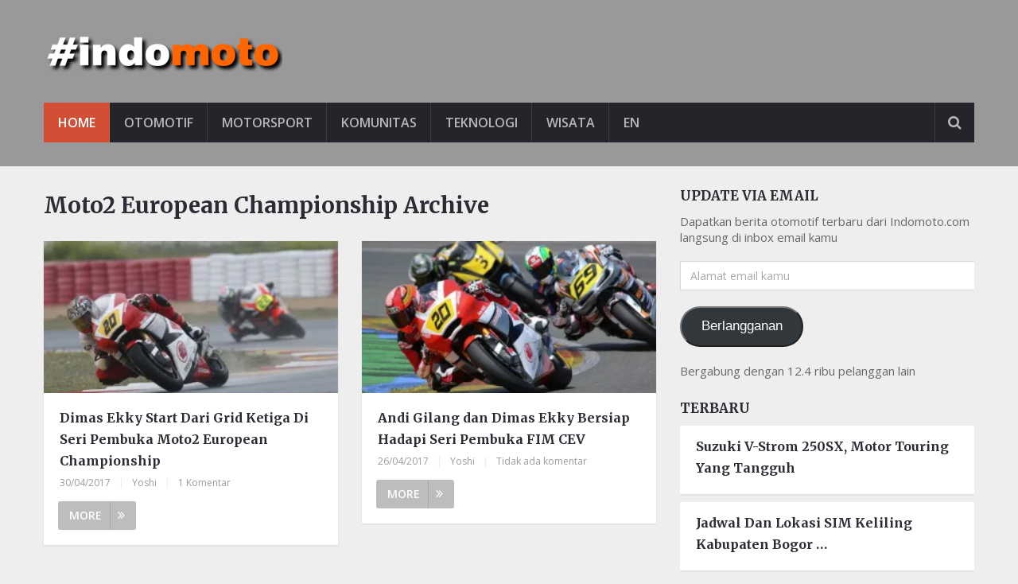

--- FILE ---
content_type: text/html; charset=UTF-8
request_url: https://indomoto.com/tag/moto2-european-championship/
body_size: 10464
content:
<!DOCTYPE html>
<html class="no-js" lang="id">
	<head>
		<meta charset="UTF-8">
		<link rel="profile" href="http://gmpg.org/xfn/11" />
		<link rel="icon" href="https://indomoto.com/wp-content/uploads/2019/03/fav.jpg" type="image/x-icon" />
<!--iOS/android/handheld specific -->
    <meta name="viewport" content="width=device-width, initial-scale=1, maximum-scale=1">
    <meta name="apple-mobile-web-app-capable" content="yes">
    <meta name="apple-mobile-web-app-status-bar-style" content="black">
    <meta  content="Blog Otomotif Indomoto.com" />
    <meta  content="https://indomoto.com" />
    		<link rel="pingback" href="https://indomoto.com/xmlrpc.php" />
		<script type="text/javascript">
!function(){var e={};e.g=function(){if("object"==typeof globalThis)return globalThis;try{return this||new Function("return this")()}catch(e){if("object"==typeof window)return window}}(),function({ampUrl:n,isCustomizePreview:t,isAmpDevMode:r,noampQueryVarName:o,noampQueryVarValue:s,disabledStorageKey:i,mobileUserAgents:a,regexRegex:c}){if("undefined"==typeof sessionStorage)return;const u=new RegExp(c);if(!a.some((e=>{const n=e.match(u);return!(!n||!new RegExp(n[1],n[2]).test(navigator.userAgent))||navigator.userAgent.includes(e)})))return;e.g.addEventListener("DOMContentLoaded",(()=>{const e=document.getElementById("amp-mobile-version-switcher");if(!e)return;e.hidden=!1;const n=e.querySelector("a[href]");n&&n.addEventListener("click",(()=>{sessionStorage.removeItem(i)}))}));const d=r&&["paired-browsing-non-amp","paired-browsing-amp"].includes(window.name);if(sessionStorage.getItem(i)||t||d)return;const g=new URL(location.href),m=new URL(n);m.hash=g.hash,g.searchParams.has(o)&&s===g.searchParams.get(o)?sessionStorage.setItem(i,"1"):m.href!==g.href&&(window.stop(),location.replace(m.href))}({"ampUrl":"https:\/\/indomoto.com\/tag\/moto2-european-championship\/?amp","noampQueryVarName":"noamp","noampQueryVarValue":"mobile","disabledStorageKey":"amp_mobile_redirect_disabled","mobileUserAgents":["Mobile","Android","Silk\/","Kindle","BlackBerry","Opera Mini","Opera Mobi"],"regexRegex":"^\\/((?:.|\n)+)\\/([i]*)$","isCustomizePreview":false,"isAmpDevMode":false})}();
</script>
<meta name='robots' content='index, follow, max-image-preview:large, max-snippet:-1, max-video-preview:-1' />
<script type="text/javascript">document.documentElement.className = document.documentElement.className.replace( /\bno-js\b/,'js' );</script>
	<!-- This site is optimized with the Yoast SEO plugin v21.6 - https://yoast.com/wordpress/plugins/seo/ -->
	<title>Info terkini tentang Moto2 European Championship</title>
	<link rel="canonical" href="https://indomoto.com/tag/moto2-european-championship/" />
	<meta property="og:locale" content="id_ID" />
	<meta property="og:type" content="article" />
	<meta property="og:title" content="Info terkini tentang Moto2 European Championship" />
	<meta property="og:url" content="https://indomoto.com/tag/moto2-european-championship/" />
	<meta property="og:site_name" content="Blog Otomotif Indomoto.com" />
	<meta property="og:image" content="https://i0.wp.com/indomoto.com/wp-content/uploads/2017/02/screeshot.jpg?fit=800%2C471&ssl=1" />
	<meta property="og:image:width" content="800" />
	<meta property="og:image:height" content="471" />
	<meta property="og:image:type" content="image/jpeg" />
	<meta name="twitter:card" content="summary_large_image" />
	<meta name="twitter:site" content="@indomoto" />
	<!-- / Yoast SEO plugin. -->


<link rel='dns-prefetch' href='//stats.wp.com' />
<link rel='dns-prefetch' href='//widgets.wp.com' />
<link rel='dns-prefetch' href='//s0.wp.com' />
<link rel='dns-prefetch' href='//0.gravatar.com' />
<link rel='dns-prefetch' href='//1.gravatar.com' />
<link rel='dns-prefetch' href='//2.gravatar.com' />
<link rel='dns-prefetch' href='//i0.wp.com' />
<link rel='dns-prefetch' href='//c0.wp.com' />
<link rel='dns-prefetch' href='//jetpack.wordpress.com' />
<link rel='dns-prefetch' href='//public-api.wordpress.com' />
<link rel="alternate" type="application/rss+xml" title="Blog Otomotif Indomoto.com &raquo; Feed" href="https://indomoto.com/feed/" />
<link rel="alternate" type="application/rss+xml" title="Blog Otomotif Indomoto.com &raquo; Umpan Komentar" href="https://indomoto.com/comments/feed/" />
<link rel="alternate" type="application/rss+xml" title="Blog Otomotif Indomoto.com &raquo; Moto2 European Championship Umpan Tag" href="https://indomoto.com/tag/moto2-european-championship/feed/" />
<script type="text/javascript">
window._wpemojiSettings = {"baseUrl":"https:\/\/s.w.org\/images\/core\/emoji\/14.0.0\/72x72\/","ext":".png","svgUrl":"https:\/\/s.w.org\/images\/core\/emoji\/14.0.0\/svg\/","svgExt":".svg","source":{"concatemoji":"https:\/\/indomoto.com\/wp-includes\/js\/wp-emoji-release.min.js?ver=6.3.7"}};
/*! This file is auto-generated */
!function(i,n){var o,s,e;function c(e){try{var t={supportTests:e,timestamp:(new Date).valueOf()};sessionStorage.setItem(o,JSON.stringify(t))}catch(e){}}function p(e,t,n){e.clearRect(0,0,e.canvas.width,e.canvas.height),e.fillText(t,0,0);var t=new Uint32Array(e.getImageData(0,0,e.canvas.width,e.canvas.height).data),r=(e.clearRect(0,0,e.canvas.width,e.canvas.height),e.fillText(n,0,0),new Uint32Array(e.getImageData(0,0,e.canvas.width,e.canvas.height).data));return t.every(function(e,t){return e===r[t]})}function u(e,t,n){switch(t){case"flag":return n(e,"\ud83c\udff3\ufe0f\u200d\u26a7\ufe0f","\ud83c\udff3\ufe0f\u200b\u26a7\ufe0f")?!1:!n(e,"\ud83c\uddfa\ud83c\uddf3","\ud83c\uddfa\u200b\ud83c\uddf3")&&!n(e,"\ud83c\udff4\udb40\udc67\udb40\udc62\udb40\udc65\udb40\udc6e\udb40\udc67\udb40\udc7f","\ud83c\udff4\u200b\udb40\udc67\u200b\udb40\udc62\u200b\udb40\udc65\u200b\udb40\udc6e\u200b\udb40\udc67\u200b\udb40\udc7f");case"emoji":return!n(e,"\ud83e\udef1\ud83c\udffb\u200d\ud83e\udef2\ud83c\udfff","\ud83e\udef1\ud83c\udffb\u200b\ud83e\udef2\ud83c\udfff")}return!1}function f(e,t,n){var r="undefined"!=typeof WorkerGlobalScope&&self instanceof WorkerGlobalScope?new OffscreenCanvas(300,150):i.createElement("canvas"),a=r.getContext("2d",{willReadFrequently:!0}),o=(a.textBaseline="top",a.font="600 32px Arial",{});return e.forEach(function(e){o[e]=t(a,e,n)}),o}function t(e){var t=i.createElement("script");t.src=e,t.defer=!0,i.head.appendChild(t)}"undefined"!=typeof Promise&&(o="wpEmojiSettingsSupports",s=["flag","emoji"],n.supports={everything:!0,everythingExceptFlag:!0},e=new Promise(function(e){i.addEventListener("DOMContentLoaded",e,{once:!0})}),new Promise(function(t){var n=function(){try{var e=JSON.parse(sessionStorage.getItem(o));if("object"==typeof e&&"number"==typeof e.timestamp&&(new Date).valueOf()<e.timestamp+604800&&"object"==typeof e.supportTests)return e.supportTests}catch(e){}return null}();if(!n){if("undefined"!=typeof Worker&&"undefined"!=typeof OffscreenCanvas&&"undefined"!=typeof URL&&URL.createObjectURL&&"undefined"!=typeof Blob)try{var e="postMessage("+f.toString()+"("+[JSON.stringify(s),u.toString(),p.toString()].join(",")+"));",r=new Blob([e],{type:"text/javascript"}),a=new Worker(URL.createObjectURL(r),{name:"wpTestEmojiSupports"});return void(a.onmessage=function(e){c(n=e.data),a.terminate(),t(n)})}catch(e){}c(n=f(s,u,p))}t(n)}).then(function(e){for(var t in e)n.supports[t]=e[t],n.supports.everything=n.supports.everything&&n.supports[t],"flag"!==t&&(n.supports.everythingExceptFlag=n.supports.everythingExceptFlag&&n.supports[t]);n.supports.everythingExceptFlag=n.supports.everythingExceptFlag&&!n.supports.flag,n.DOMReady=!1,n.readyCallback=function(){n.DOMReady=!0}}).then(function(){return e}).then(function(){var e;n.supports.everything||(n.readyCallback(),(e=n.source||{}).concatemoji?t(e.concatemoji):e.wpemoji&&e.twemoji&&(t(e.twemoji),t(e.wpemoji)))}))}((window,document),window._wpemojiSettings);
</script>
<style type="text/css">
img.wp-smiley,
img.emoji {
	display: inline !important;
	border: none !important;
	box-shadow: none !important;
	height: 1em !important;
	width: 1em !important;
	margin: 0 0.07em !important;
	vertical-align: -0.1em !important;
	background: none !important;
	padding: 0 !important;
}
</style>
	<link rel='stylesheet' id='wp-block-library-css' href='https://c0.wp.com/c/6.3.7/wp-includes/css/dist/block-library/style.min.css' type='text/css' media='all' />
<style id='wp-block-library-inline-css' type='text/css'>
.has-text-align-justify{text-align:justify;}
</style>
<link rel='stylesheet' id='mediaelement-css' href='https://c0.wp.com/c/6.3.7/wp-includes/js/mediaelement/mediaelementplayer-legacy.min.css' type='text/css' media='all' />
<link rel='stylesheet' id='wp-mediaelement-css' href='https://c0.wp.com/c/6.3.7/wp-includes/js/mediaelement/wp-mediaelement.min.css' type='text/css' media='all' />
<style id='classic-theme-styles-inline-css' type='text/css'>
/*! This file is auto-generated */
.wp-block-button__link{color:#fff;background-color:#32373c;border-radius:9999px;box-shadow:none;text-decoration:none;padding:calc(.667em + 2px) calc(1.333em + 2px);font-size:1.125em}.wp-block-file__button{background:#32373c;color:#fff;text-decoration:none}
</style>
<style id='global-styles-inline-css' type='text/css'>
body{--wp--preset--color--black: #000000;--wp--preset--color--cyan-bluish-gray: #abb8c3;--wp--preset--color--white: #ffffff;--wp--preset--color--pale-pink: #f78da7;--wp--preset--color--vivid-red: #cf2e2e;--wp--preset--color--luminous-vivid-orange: #ff6900;--wp--preset--color--luminous-vivid-amber: #fcb900;--wp--preset--color--light-green-cyan: #7bdcb5;--wp--preset--color--vivid-green-cyan: #00d084;--wp--preset--color--pale-cyan-blue: #8ed1fc;--wp--preset--color--vivid-cyan-blue: #0693e3;--wp--preset--color--vivid-purple: #9b51e0;--wp--preset--gradient--vivid-cyan-blue-to-vivid-purple: linear-gradient(135deg,rgba(6,147,227,1) 0%,rgb(155,81,224) 100%);--wp--preset--gradient--light-green-cyan-to-vivid-green-cyan: linear-gradient(135deg,rgb(122,220,180) 0%,rgb(0,208,130) 100%);--wp--preset--gradient--luminous-vivid-amber-to-luminous-vivid-orange: linear-gradient(135deg,rgba(252,185,0,1) 0%,rgba(255,105,0,1) 100%);--wp--preset--gradient--luminous-vivid-orange-to-vivid-red: linear-gradient(135deg,rgba(255,105,0,1) 0%,rgb(207,46,46) 100%);--wp--preset--gradient--very-light-gray-to-cyan-bluish-gray: linear-gradient(135deg,rgb(238,238,238) 0%,rgb(169,184,195) 100%);--wp--preset--gradient--cool-to-warm-spectrum: linear-gradient(135deg,rgb(74,234,220) 0%,rgb(151,120,209) 20%,rgb(207,42,186) 40%,rgb(238,44,130) 60%,rgb(251,105,98) 80%,rgb(254,248,76) 100%);--wp--preset--gradient--blush-light-purple: linear-gradient(135deg,rgb(255,206,236) 0%,rgb(152,150,240) 100%);--wp--preset--gradient--blush-bordeaux: linear-gradient(135deg,rgb(254,205,165) 0%,rgb(254,45,45) 50%,rgb(107,0,62) 100%);--wp--preset--gradient--luminous-dusk: linear-gradient(135deg,rgb(255,203,112) 0%,rgb(199,81,192) 50%,rgb(65,88,208) 100%);--wp--preset--gradient--pale-ocean: linear-gradient(135deg,rgb(255,245,203) 0%,rgb(182,227,212) 50%,rgb(51,167,181) 100%);--wp--preset--gradient--electric-grass: linear-gradient(135deg,rgb(202,248,128) 0%,rgb(113,206,126) 100%);--wp--preset--gradient--midnight: linear-gradient(135deg,rgb(2,3,129) 0%,rgb(40,116,252) 100%);--wp--preset--font-size--small: 13px;--wp--preset--font-size--medium: 20px;--wp--preset--font-size--large: 36px;--wp--preset--font-size--x-large: 42px;--wp--preset--spacing--20: 0.44rem;--wp--preset--spacing--30: 0.67rem;--wp--preset--spacing--40: 1rem;--wp--preset--spacing--50: 1.5rem;--wp--preset--spacing--60: 2.25rem;--wp--preset--spacing--70: 3.38rem;--wp--preset--spacing--80: 5.06rem;--wp--preset--shadow--natural: 6px 6px 9px rgba(0, 0, 0, 0.2);--wp--preset--shadow--deep: 12px 12px 50px rgba(0, 0, 0, 0.4);--wp--preset--shadow--sharp: 6px 6px 0px rgba(0, 0, 0, 0.2);--wp--preset--shadow--outlined: 6px 6px 0px -3px rgba(255, 255, 255, 1), 6px 6px rgba(0, 0, 0, 1);--wp--preset--shadow--crisp: 6px 6px 0px rgba(0, 0, 0, 1);}:where(.is-layout-flex){gap: 0.5em;}:where(.is-layout-grid){gap: 0.5em;}body .is-layout-flow > .alignleft{float: left;margin-inline-start: 0;margin-inline-end: 2em;}body .is-layout-flow > .alignright{float: right;margin-inline-start: 2em;margin-inline-end: 0;}body .is-layout-flow > .aligncenter{margin-left: auto !important;margin-right: auto !important;}body .is-layout-constrained > .alignleft{float: left;margin-inline-start: 0;margin-inline-end: 2em;}body .is-layout-constrained > .alignright{float: right;margin-inline-start: 2em;margin-inline-end: 0;}body .is-layout-constrained > .aligncenter{margin-left: auto !important;margin-right: auto !important;}body .is-layout-constrained > :where(:not(.alignleft):not(.alignright):not(.alignfull)){max-width: var(--wp--style--global--content-size);margin-left: auto !important;margin-right: auto !important;}body .is-layout-constrained > .alignwide{max-width: var(--wp--style--global--wide-size);}body .is-layout-flex{display: flex;}body .is-layout-flex{flex-wrap: wrap;align-items: center;}body .is-layout-flex > *{margin: 0;}body .is-layout-grid{display: grid;}body .is-layout-grid > *{margin: 0;}:where(.wp-block-columns.is-layout-flex){gap: 2em;}:where(.wp-block-columns.is-layout-grid){gap: 2em;}:where(.wp-block-post-template.is-layout-flex){gap: 1.25em;}:where(.wp-block-post-template.is-layout-grid){gap: 1.25em;}.has-black-color{color: var(--wp--preset--color--black) !important;}.has-cyan-bluish-gray-color{color: var(--wp--preset--color--cyan-bluish-gray) !important;}.has-white-color{color: var(--wp--preset--color--white) !important;}.has-pale-pink-color{color: var(--wp--preset--color--pale-pink) !important;}.has-vivid-red-color{color: var(--wp--preset--color--vivid-red) !important;}.has-luminous-vivid-orange-color{color: var(--wp--preset--color--luminous-vivid-orange) !important;}.has-luminous-vivid-amber-color{color: var(--wp--preset--color--luminous-vivid-amber) !important;}.has-light-green-cyan-color{color: var(--wp--preset--color--light-green-cyan) !important;}.has-vivid-green-cyan-color{color: var(--wp--preset--color--vivid-green-cyan) !important;}.has-pale-cyan-blue-color{color: var(--wp--preset--color--pale-cyan-blue) !important;}.has-vivid-cyan-blue-color{color: var(--wp--preset--color--vivid-cyan-blue) !important;}.has-vivid-purple-color{color: var(--wp--preset--color--vivid-purple) !important;}.has-black-background-color{background-color: var(--wp--preset--color--black) !important;}.has-cyan-bluish-gray-background-color{background-color: var(--wp--preset--color--cyan-bluish-gray) !important;}.has-white-background-color{background-color: var(--wp--preset--color--white) !important;}.has-pale-pink-background-color{background-color: var(--wp--preset--color--pale-pink) !important;}.has-vivid-red-background-color{background-color: var(--wp--preset--color--vivid-red) !important;}.has-luminous-vivid-orange-background-color{background-color: var(--wp--preset--color--luminous-vivid-orange) !important;}.has-luminous-vivid-amber-background-color{background-color: var(--wp--preset--color--luminous-vivid-amber) !important;}.has-light-green-cyan-background-color{background-color: var(--wp--preset--color--light-green-cyan) !important;}.has-vivid-green-cyan-background-color{background-color: var(--wp--preset--color--vivid-green-cyan) !important;}.has-pale-cyan-blue-background-color{background-color: var(--wp--preset--color--pale-cyan-blue) !important;}.has-vivid-cyan-blue-background-color{background-color: var(--wp--preset--color--vivid-cyan-blue) !important;}.has-vivid-purple-background-color{background-color: var(--wp--preset--color--vivid-purple) !important;}.has-black-border-color{border-color: var(--wp--preset--color--black) !important;}.has-cyan-bluish-gray-border-color{border-color: var(--wp--preset--color--cyan-bluish-gray) !important;}.has-white-border-color{border-color: var(--wp--preset--color--white) !important;}.has-pale-pink-border-color{border-color: var(--wp--preset--color--pale-pink) !important;}.has-vivid-red-border-color{border-color: var(--wp--preset--color--vivid-red) !important;}.has-luminous-vivid-orange-border-color{border-color: var(--wp--preset--color--luminous-vivid-orange) !important;}.has-luminous-vivid-amber-border-color{border-color: var(--wp--preset--color--luminous-vivid-amber) !important;}.has-light-green-cyan-border-color{border-color: var(--wp--preset--color--light-green-cyan) !important;}.has-vivid-green-cyan-border-color{border-color: var(--wp--preset--color--vivid-green-cyan) !important;}.has-pale-cyan-blue-border-color{border-color: var(--wp--preset--color--pale-cyan-blue) !important;}.has-vivid-cyan-blue-border-color{border-color: var(--wp--preset--color--vivid-cyan-blue) !important;}.has-vivid-purple-border-color{border-color: var(--wp--preset--color--vivid-purple) !important;}.has-vivid-cyan-blue-to-vivid-purple-gradient-background{background: var(--wp--preset--gradient--vivid-cyan-blue-to-vivid-purple) !important;}.has-light-green-cyan-to-vivid-green-cyan-gradient-background{background: var(--wp--preset--gradient--light-green-cyan-to-vivid-green-cyan) !important;}.has-luminous-vivid-amber-to-luminous-vivid-orange-gradient-background{background: var(--wp--preset--gradient--luminous-vivid-amber-to-luminous-vivid-orange) !important;}.has-luminous-vivid-orange-to-vivid-red-gradient-background{background: var(--wp--preset--gradient--luminous-vivid-orange-to-vivid-red) !important;}.has-very-light-gray-to-cyan-bluish-gray-gradient-background{background: var(--wp--preset--gradient--very-light-gray-to-cyan-bluish-gray) !important;}.has-cool-to-warm-spectrum-gradient-background{background: var(--wp--preset--gradient--cool-to-warm-spectrum) !important;}.has-blush-light-purple-gradient-background{background: var(--wp--preset--gradient--blush-light-purple) !important;}.has-blush-bordeaux-gradient-background{background: var(--wp--preset--gradient--blush-bordeaux) !important;}.has-luminous-dusk-gradient-background{background: var(--wp--preset--gradient--luminous-dusk) !important;}.has-pale-ocean-gradient-background{background: var(--wp--preset--gradient--pale-ocean) !important;}.has-electric-grass-gradient-background{background: var(--wp--preset--gradient--electric-grass) !important;}.has-midnight-gradient-background{background: var(--wp--preset--gradient--midnight) !important;}.has-small-font-size{font-size: var(--wp--preset--font-size--small) !important;}.has-medium-font-size{font-size: var(--wp--preset--font-size--medium) !important;}.has-large-font-size{font-size: var(--wp--preset--font-size--large) !important;}.has-x-large-font-size{font-size: var(--wp--preset--font-size--x-large) !important;}
.wp-block-navigation a:where(:not(.wp-element-button)){color: inherit;}
:where(.wp-block-post-template.is-layout-flex){gap: 1.25em;}:where(.wp-block-post-template.is-layout-grid){gap: 1.25em;}
:where(.wp-block-columns.is-layout-flex){gap: 2em;}:where(.wp-block-columns.is-layout-grid){gap: 2em;}
.wp-block-pullquote{font-size: 1.5em;line-height: 1.6;}
</style>
<link rel='stylesheet' id='stylesheet-css' href='https://indomoto.com/wp-content/themes/mts_newsonline/style.css?ver=6.3.7' type='text/css' media='all' />
<style id='stylesheet-inline-css' type='text/css'>

		body {background-color:#eeeeee; }
		body {background-image: url( https://indomoto.com/wp-content/themes/mts_newsonline/images/nobg.png );}
        /*body {}*/
        
        .pace .pace-progress, #mobile-menu-wrapper ul li a:hover, .latestPost .review-type-circle.latestPost-review-wrapper { background: #d24f36; }
		.postauthor h5, .copyrights a:hover, .single_post a, .textwidget a, #logo a, .pnavigation2 a, .sidebar.c-4-12 a:hover, .copyrights a:hover, footer .widget li a:hover, .postauthor h5 a:hover, .footer-navigation nav ul li a:hover, .primary-navigation .wpmm-megamenu-showing.wpmm-light-scheme a, .copyrights nav ul li a:hover, .sidebar.c-4-12 a:hover, .related-posts a:hover, .reply a, .title a:hover, .post-info a:hover, .comm, .primary-navigation #navigation a:hover, .primary-navigation #navigation .current-menu-item > a, .latestPost .title a:hover, .widget .wpt_widget_content .entry-title a:hover, .latestPost .highlights ul li a:hover, .latestPost-first-row .featured-news-lists li a:hover, #tabber .inside li a:hover, .readMore a:hover, .fn a, a, a:hover, .secondary-navigation a:hover { color:#d24f36; }
        .widget .review-total-only.small-thumb { color:#d24f36 !important; }
        #navigation ul ul {border-bottom: 5px solid #d24f36;}
         .latestPost .readMore a:hover, #load-posts a:hover, .currenttext, .widget .wpt_widget_content .tab_title.selected a, .widget .wpt_widget_content .wpt-pagination a:hover, .latestPost-first-row .featured-top-news .news li:first-child a, .featured-news .dropdown li a, #commentform input#submit, .contact-form input[type='submit'], #move-to-top, .latestPost-review-wrapper, #searchform .fa-search, .pagination a:hover, #tabber ul.tabs li a.selected, .widget .wp_review_tab_widget_content .tab_title.selected a, #navigation ul .sfHover a, #searchsubmit, .secondary-navigation #navigation ul li.current-menu-item > a, .secondary-navigation #navigation ul li.menu-item-home a, .tagcloud a, .review-total-only, #wpmm-megamenu .review-total-only { background-color:#d24f36; color: #fff!important; }
         .search-row { border-bottom: 5px solid #d24f36;}
         .widget .wpt_widget_content .tab_title.selected a { border-bottom: 1px solid #d24f36;}
        .latestPost .featured-thumbnail .thecategory {background-color:#a04668;}
        .featured-news .dropdown li a {border-bottom: 1px solid #ae3d27;}
		
		.shareit { top: 312px; left: auto; margin: 0 0 0 -120px; width: 90px; position: fixed; padding: 5px; border:none; border-right: 0;}
		.share-item {margin: 2px;}
		
		.bypostauthor .theauthor:after { content: "Author"; margin-left: 5px; padding: 1px 10px; background:#d24f36; color: #FFF; font-size: 15px; }
		
		.widget-header {
     width: 728px;
     margin-top: 25px;
}

blockquote {
    text-align: left;
}

.postauthor {
    display: none;
}

#amp-mobile-version-switcher {
	display: none;
}
			
</style>
<link rel='stylesheet' id='fontawesome-css' href='https://indomoto.com/wp-content/themes/mts_newsonline/css/font-awesome.min.css?ver=6.3.7' type='text/css' media='all' />
<link rel='stylesheet' id='responsive-css' href='https://indomoto.com/wp-content/themes/mts_newsonline/css/responsive.css?ver=6.3.7' type='text/css' media='all' />
<link rel='stylesheet' id='jetpack_css-css' href='https://c0.wp.com/p/jetpack/12.9/css/jetpack.css' type='text/css' media='all' />
<script type='text/javascript' src='https://c0.wp.com/c/6.3.7/wp-includes/js/jquery/jquery.min.js' id='jquery-core-js'></script>
<script type='text/javascript' src='https://c0.wp.com/c/6.3.7/wp-includes/js/jquery/jquery-migrate.min.js' id='jquery-migrate-js'></script>
<script type='text/javascript' id='customscript-js-extra'>
/* <![CDATA[ */
var mts_customscript = {"responsive":"1","nav_menu":"secondary","ajaxurl":"https:\/\/indomoto.com\/wp-admin\/admin-ajax.php","noposts":"No Post Found in This Day"};
/* ]]> */
</script>
<script type='text/javascript' src='https://indomoto.com/wp-content/themes/mts_newsonline/js/customscript.js?ver=6.3.7' id='customscript-js'></script>
<script type='text/javascript' src='https://indomoto.com/wp-content/themes/mts_newsonline/js/jquery.webticker.min.js?ver=6.3.7' id='webticker-js'></script>
<link rel="https://api.w.org/" href="https://indomoto.com/wp-json/" /><link rel="alternate" type="application/json" href="https://indomoto.com/wp-json/wp/v2/tags/3890" /><link rel="EditURI" type="application/rsd+xml" title="RSD" href="https://indomoto.com/xmlrpc.php?rsd" />
<!--Theme by MyThemeShop.com-->
<link rel="alternate" type="text/html" media="only screen and (max-width: 640px)" href="https://indomoto.com/tag/moto2-european-championship/?amp">	<style>img#wpstats{display:none}</style>
		<link href="//fonts.googleapis.com/css?family=Open+Sans:600|Merriweather:700|Open+Sans:normal&amp;subset=latin" rel="stylesheet" type="text/css">
<style type="text/css">
.primary-navigation a, .navigation-trending li a { font-family: 'Open Sans'; font-weight: 600; font-size: 12px; color: #7c7c7c; }
.secondary-navigation a { font-family: 'Open Sans'; font-weight: 600; font-size: 16px; color: #b8b8ba; }
.footer-navigation nav ul li a { font-family: 'Open Sans'; font-weight: 600; font-size: 16px; color: #7c7c7c; }
.copyrights nav ul li a { font-family: 'Open Sans'; font-weight: 600; font-size: 12px; color: #7c7c7c; }
.latestPost .title a { font-family: 'Merriweather'; font-weight: 700; font-size: 16px; color: #2b2c33; }
.single-title { font-family: 'Merriweather'; font-weight: 700; font-size: 29px; color: #2b2c33; }
body, .textwidget { font-family: 'Open Sans'; font-weight: normal; font-size: 15px; color: #686868; }
h1 { font-family: 'Merriweather'; font-weight: 700; font-size: 28px; color: #2b2c33; }
h2 { font-family: 'Merriweather'; font-weight: 700; font-size: 24px; color: #2b2c33; }
h3 { font-family: 'Merriweather'; font-weight: 700; font-size: 22px; color: #2b2c33; }
h4 { font-family: 'Merriweather'; font-weight: 700; font-size: 20px; color: #2b2c33; }
h5 { font-family: 'Merriweather'; font-weight: 700; font-size: 18px; color: #2b2c33; }
h6, .widget .wp_review_tab_widget_content a, .widget .post-title a { font-family: 'Merriweather'; font-weight: 700; font-size: 16px; color: #2b2c33; }
</style>


<script type="application/ld+json" class="saswp-schema-markup-output">
[{"@context":"https://schema.org/","@type":"CollectionPage","@id":"https://indomoto.com/tag/moto2-european-championship/#CollectionPage","headline":"Moto2 European Championship Category","description":"","url":"https://indomoto.com/tag/moto2-european-championship/","hasPart":[{"@type":"NewsArticle","headline":"Dimas Ekky Start Dari Grid Ketiga Di Seri Pembuka Moto2 European Championship","url":"https://indomoto.com/13602/dimas-ekky-start-dari-grid-ketiga-di-seri-pembuka-moto2-european-championship/","datePublished":"2017-04-30T16:01:09+07:00","dateModified":"2017-04-30T16:01:09+07:00","mainEntityOfPage":"https://indomoto.com/13602/dimas-ekky-start-dari-grid-ketiga-di-seri-pembuka-moto2-european-championship/","author":{"@type":"Person","name":"Yoshi","url":"https://indomoto.com/author/yoshi/","sameAs":[],"image":{"@type":"ImageObject","url":"https://secure.gravatar.com/avatar/e5023f787253af60894314d48defa72e?s=96&d=mm&r=g","height":96,"width":96}},"publisher":{"@type":"Organization","name":"Blog Otomotif Indomoto.com","url":"https://indomoto.com","logo":{"@type":"ImageObject","url":"https://indomoto.com/wp-content/uploads/2019/11/logo.jpg","width":"160","height":"50"}},"image":[{"@type":"ImageObject","url":"https://indomoto.com/wp-content/uploads/2017/04/dimas-ekky-moto2-fim-cev-1200x675.jpg","width":1200,"height":675,"caption":"dimas ekky","@id":"https://indomoto.com/13602/dimas-ekky-start-dari-grid-ketiga-di-seri-pembuka-moto2-european-championship/#primaryimage"}]},{"@type":"NewsArticle","headline":"Andi Gilang dan Dimas Ekky Bersiap Hadapi Seri Pembuka FIM CEV","url":"https://indomoto.com/13496/13496-andi-gilang-dan-dimas-ekky-bersiap-hadapi/","datePublished":"2017-04-26T00:00:53+07:00","dateModified":"2017-04-26T00:24:48+07:00","mainEntityOfPage":"https://indomoto.com/13496/13496-andi-gilang-dan-dimas-ekky-bersiap-hadapi/","author":{"@type":"Person","name":"Yoshi","url":"https://indomoto.com/author/yoshi/","sameAs":[],"image":{"@type":"ImageObject","url":"https://secure.gravatar.com/avatar/e5023f787253af60894314d48defa72e?s=96&d=mm&r=g","height":96,"width":96}},"publisher":{"@type":"Organization","name":"Blog Otomotif Indomoto.com","url":"https://indomoto.com","logo":{"@type":"ImageObject","url":"https://indomoto.com/wp-content/uploads/2019/11/logo.jpg","width":"160","height":"50"}},"image":[{"@type":"ImageObject","url":"https://indomoto.com/wp-content/uploads/2017/04/dimas-ekky-ahrt-1200x675.jpg","width":1200,"height":675,"caption":"dimas ekky","@id":"https://indomoto.com/13496/13496-andi-gilang-dan-dimas-ekky-bersiap-hadapi/#primaryimage"}]}]}]
</script>

<link rel="amphtml" href="https://indomoto.com/tag/moto2-european-championship/?amp"><style>#amp-mobile-version-switcher{left:0;position:absolute;width:100%;z-index:100}#amp-mobile-version-switcher>a{background-color:#444;border:0;color:#eaeaea;display:block;font-family:-apple-system,BlinkMacSystemFont,Segoe UI,Roboto,Oxygen-Sans,Ubuntu,Cantarell,Helvetica Neue,sans-serif;font-size:16px;font-weight:600;padding:15px 0;text-align:center;-webkit-text-decoration:none;text-decoration:none}#amp-mobile-version-switcher>a:active,#amp-mobile-version-switcher>a:focus,#amp-mobile-version-switcher>a:hover{-webkit-text-decoration:underline;text-decoration:underline}</style><link rel="icon" href="https://i0.wp.com/indomoto.com/wp-content/uploads/2019/03/fav.jpg?fit=32%2C32&#038;ssl=1" sizes="32x32" />
<link rel="icon" href="https://i0.wp.com/indomoto.com/wp-content/uploads/2019/03/fav.jpg?fit=64%2C64&#038;ssl=1" sizes="192x192" />
<link rel="apple-touch-icon" href="https://i0.wp.com/indomoto.com/wp-content/uploads/2019/03/fav.jpg?fit=64%2C64&#038;ssl=1" />
<meta name="msapplication-TileImage" content="https://i0.wp.com/indomoto.com/wp-content/uploads/2019/03/fav.jpg?fit=64%2C64&#038;ssl=1" />
		<meta name="verifikasi" content="sgbn9u7rj8"/>
		<script async custom-element="amp-ad" src="https://cdn.ampproject.org/v0/amp-ad-0.1.js"></script>
	</head>
	<body id="blog" class="archive tag tag-moto2-european-championship tag-3890 main"  >		
		<div class="main-container">
						<header class="main-header" role="banner"   style="background: #999999; padding-bottom: 30px;">
								<div id="header">
			 		<div class="container">
			  			<div class="logo-container">
							<div class="logo-wrap">
																									  		<h2 id="logo" class="image-logo" >
											<a href="https://indomoto.com"><img src="https://indomoto.com/wp-content/uploads/2019/03/blog-otomotif.png" alt="Blog Otomotif Indomoto.com"></a>
										</h2><!-- END #logo -->
																								</div>
													</div>
																			<div class="secondary-navigation" role="navigation"   style="background: #24252b;">
								<a href="#" id="pull" class="toggle-mobile-menu">Menu</a>
								<nav id="navigation" class="clearfix mobile-menu-wrapper">
																			<ul id="menu-menu-1" class="menu clearfix"><li id="menu-item-15082" class="menu-item menu-item-type-custom menu-item-object-custom menu-item-home"><a href="https://indomoto.com/">Home</a></li>
<li id="menu-item-24158" class="menu-item menu-item-type-taxonomy menu-item-object-category"><a href="https://indomoto.com/topik/otomotif/">Otomotif</a></li>
<li id="menu-item-24157" class="menu-item menu-item-type-taxonomy menu-item-object-category"><a href="https://indomoto.com/topik/motorsport/">Motorsport</a></li>
<li id="menu-item-24156" class="menu-item menu-item-type-taxonomy menu-item-object-category"><a href="https://indomoto.com/topik/komunitas/">Komunitas</a></li>
<li id="menu-item-14577" class="menu-item menu-item-type-taxonomy menu-item-object-category"><a href="https://indomoto.com/topik/teknologi/">Teknologi</a></li>
<li id="menu-item-24159" class="menu-item menu-item-type-taxonomy menu-item-object-category"><a href="https://indomoto.com/topik/wisata/">Wisata</a></li>
<li id="menu-item-24577" class="menu-item menu-item-type-custom menu-item-object-custom"><a href="https://indomoto.com/en">EN</a></li>
</ul>																	</nav>
								<div class="search-style-one">
                    				<a id="trigger-overlay">
                        				<i class="fa fa-search"></i>
                    				</a>
                    				<div class="overlay overlay-slideleft">
                        				<div class="container">
                            				<div class="search-row">
                                				<button type="button" class="overlay-close">X</button>
                                				<form method="get" id="searchform" class="search-form" action="https://indomoto.com" _lpchecked="1">
	<fieldset>
		<input type="text" name="s" id="s" value="" placeholder="Search the site"  />
		<input id="search-image" class="sbutton" type="submit" value="" />
		<i class="fa fa-search"></i>
	</fieldset>
</form>                            				</div>
                        				</div>  
                    				</div>
                				</div>
							</div> 
						 
											</div><!--#header-->
				</div><!--.container-->
			</header>
<div id="page">
	<div class="article">
		<div id="content_box">
			<h1 class="postsby">
				 
					<span>Moto2 European Championship Archive</span>
							</h1>
							<article class="latestPost excerpt  ">
					
        <a href="https://indomoto.com/13602/dimas-ekky-start-dari-grid-ketiga-di-seri-pembuka-moto2-european-championship/" title="Dimas Ekky Start Dari Grid Ketiga Di Seri Pembuka Moto2 European Championship" rel="nofollow" class="post-image post-image-left">
            <div class="featured-thumbnail"><img width="290" height="150" src="https://i0.wp.com/indomoto.com/wp-content/uploads/2017/04/dimas-ekky-moto2-fim-cev.jpg?resize=290%2C150&amp;ssl=1" class="attachment-featured size-featured" alt="dimas ekky" decoding="async" title="" loading="lazy" srcset="https://i0.wp.com/indomoto.com/wp-content/uploads/2017/04/dimas-ekky-moto2-fim-cev.jpg?resize=290%2C150&amp;ssl=1 290w, https://i0.wp.com/indomoto.com/wp-content/uploads/2017/04/dimas-ekky-moto2-fim-cev.jpg?zoom=2&amp;resize=290%2C150&amp;ssl=1 580w" sizes="(max-width: 290px) 100vw, 290px" />                            </div>
                    </a>
        <header>
            <h2 class="title front-view-title"><a href="https://indomoto.com/13602/dimas-ekky-start-dari-grid-ketiga-di-seri-pembuka-moto2-european-championship/" title="Dimas Ekky Start Dari Grid Ketiga Di Seri Pembuka Moto2 European Championship">Dimas Ekky Start Dari Grid Ketiga Di Seri Pembuka Moto2 European Championship</a></h2>
            			<div class="post-info">
                                <span class="thetime updated"><span>30/04/2017</span></span> <span class="f-divider">|</span>
                            <span class="theauthor"><a rel="nofollow" href="https://indomoto.com/author/yoshi/" title="Pos-pos oleh Yoshi" rel="author">Yoshi</a></span> <span class="f-divider">|</span>
                            <span class="thecomment"> <a rel="nofollow" href="https://indomoto.com/13602/dimas-ekky-start-dari-grid-ketiga-di-seri-pembuka-moto2-european-championship/#comments" >1 Komentar</a></span> <span class="f-divider">|</span>
            			</div>
		        </header>
              
                <div class="readMore">
            <a href="https://indomoto.com/13602/dimas-ekky-start-dari-grid-ketiga-di-seri-pembuka-moto2-european-championship/#more-13602" title="Dimas Ekky Start Dari Grid Ketiga Di Seri Pembuka Moto2 European Championship" rel="nofollow">More<i class="fa fa-angle-double-right"></i></a>
        </div>
                    

				</article><!--.post excerpt-->
							<article class="latestPost excerpt  ">
					
        <a href="https://indomoto.com/13496/13496-andi-gilang-dan-dimas-ekky-bersiap-hadapi/" title="Andi Gilang dan Dimas Ekky Bersiap Hadapi Seri Pembuka FIM CEV" rel="nofollow" class="post-image post-image-left">
            <div class="featured-thumbnail"><img width="290" height="150" src="https://i0.wp.com/indomoto.com/wp-content/uploads/2017/04/dimas-ekky-ahrt.jpg?resize=290%2C150&amp;ssl=1" class="attachment-featured size-featured" alt="dimas ekky" decoding="async" title="" loading="lazy" srcset="https://i0.wp.com/indomoto.com/wp-content/uploads/2017/04/dimas-ekky-ahrt.jpg?resize=290%2C150&amp;ssl=1 290w, https://i0.wp.com/indomoto.com/wp-content/uploads/2017/04/dimas-ekky-ahrt.jpg?zoom=2&amp;resize=290%2C150&amp;ssl=1 580w" sizes="(max-width: 290px) 100vw, 290px" />                            </div>
                    </a>
        <header>
            <h2 class="title front-view-title"><a href="https://indomoto.com/13496/13496-andi-gilang-dan-dimas-ekky-bersiap-hadapi/" title="Andi Gilang dan Dimas Ekky Bersiap Hadapi Seri Pembuka FIM CEV">Andi Gilang dan Dimas Ekky Bersiap Hadapi Seri Pembuka FIM CEV</a></h2>
            			<div class="post-info">
                                <span class="thetime updated"><span>26/04/2017</span></span> <span class="f-divider">|</span>
                            <span class="theauthor"><a rel="nofollow" href="https://indomoto.com/author/yoshi/" title="Pos-pos oleh Yoshi" rel="author">Yoshi</a></span> <span class="f-divider">|</span>
                            <span class="thecomment"> <a rel="nofollow" href="https://indomoto.com/13496/13496-andi-gilang-dan-dimas-ekky-bersiap-hadapi/#respond" >Tidak ada komentar</a></span> <span class="f-divider">|</span>
            			</div>
		        </header>
              
                <div class="readMore">
            <a href="https://indomoto.com/13496/13496-andi-gilang-dan-dimas-ekky-bersiap-hadapi/#more-13496" title="Andi Gilang dan Dimas Ekky Bersiap Hadapi Seri Pembuka FIM CEV" rel="nofollow">More<i class="fa fa-angle-double-right"></i></a>
        </div>
                    

				</article><!--.post excerpt-->
			
												</div>
	</div>
		<aside class="sidebar c-4-12" role="complementary"  >
		<div id="sidebars" class="g">
			<div class="sidebar">
				<div id="blog_subscription-5" class="widget widget_blog_subscription jetpack_subscription_widget"><h3 class="widget-title">Update Via Email</h3>
			<div class="wp-block-jetpack-subscriptions__container">
			<form action="#" method="post" accept-charset="utf-8" id="subscribe-blog-blog_subscription-5"
				data-blog="109586127"
				data-post_access_level="everybody" >
									<div id="subscribe-text"><p>Dapatkan berita otomotif terbaru dari Indomoto.com langsung di inbox email kamu</p>
</div>
										<p id="subscribe-email">
						<label id="jetpack-subscribe-label"
							class="screen-reader-text"
							for="subscribe-field-blog_subscription-5">
							Alamat email kamu						</label>
						<input type="email" name="email" required="required"
																					value=""
							id="subscribe-field-blog_subscription-5"
							placeholder="Alamat email kamu"
						/>
					</p>

					<p id="subscribe-submit"
											>
						<input type="hidden" name="action" value="subscribe"/>
						<input type="hidden" name="source" value="https://indomoto.com/tag/moto2-european-championship/"/>
						<input type="hidden" name="sub-type" value="widget"/>
						<input type="hidden" name="redirect_fragment" value="subscribe-blog-blog_subscription-5"/>
						<input type="hidden" id="_wpnonce" name="_wpnonce" value="b52c9cf7af" /><input type="hidden" name="_wp_http_referer" value="/tag/moto2-european-championship/" />						<button type="submit"
															class="wp-block-button__link"
																					name="jetpack_subscriptions_widget"
						>
							Berlangganan						</button>
					</p>
							</form>
							<div class="wp-block-jetpack-subscriptions__subscount">
					Bergabung dengan 12.4 ribu pelanggan lain				</div>
						</div>
			
</div><div id="mts_recent_posts_widget-2" class="widget widget_mts_recent_posts_widget horizontal-small"><h3 class="widget-title">Terbaru</h3><ul class="advanced-recent-posts">			<li class="post-box horizontal-small horizontal-container no-thumb"><div class="horizontal-container-inner">								<div class="post-data">
					<div class="post-data-container">
						<div class="post-title">
							<a href="https://indomoto.com/26400/suzuki-v-strom-250sx-motor-touring-yang-tangguh/" title="Suzuki V-Strom 250SX, Motor Touring Yang Tangguh">Suzuki V-Strom 250SX, Motor Touring Yang Tangguh</a>
						</div>
																	</div>
				</div>
			</div></li>					<li class="post-box horizontal-small horizontal-container no-thumb"><div class="horizontal-container-inner">								<div class="post-data">
					<div class="post-data-container">
						<div class="post-title">
							<a href="https://indomoto.com/25679/jadwal-dan-lokasi-sim-keliling-kabupaten-bogor/" title="Jadwal Dan Lokasi SIM Keliling Kabupaten Bogor Juni 2025">Jadwal Dan Lokasi SIM Keliling Kabupaten Bogor&nbsp;&hellip;</a>
						</div>
																	</div>
				</div>
			</div></li>					<li class="post-box horizontal-small horizontal-container no-thumb"><div class="horizontal-container-inner">								<div class="post-data">
					<div class="post-data-container">
						<div class="post-title">
							<a href="https://indomoto.com/25974/jadwal-dan-lokasi-sim-keliling-kabupaten-bekasi/" title="Jadwal dan Lokasi SIM Keliling Kabupaten Bekasi Juni 2025">Jadwal dan Lokasi SIM Keliling Kabupaten Bekasi&nbsp;&hellip;</a>
						</div>
																	</div>
				</div>
			</div></li>					<li class="post-box horizontal-small horizontal-container no-thumb"><div class="horizontal-container-inner">								<div class="post-data">
					<div class="post-data-container">
						<div class="post-title">
							<a href="https://indomoto.com/26394/jelang-akhir-pekan-berbagai-brand-otomotif-dan-aksesoris-tebar-promo-di-iims-2025/" title="Jelang Akhir Pekan, Berbagai Brand Otomotif dan Aksesoris Tebar Promo di IIMS 2025">Jelang Akhir Pekan, Berbagai Brand Otomotif dan&nbsp;&hellip;</a>
						</div>
																	</div>
				</div>
			</div></li>					<li class="post-box horizontal-small horizontal-container no-thumb"><div class="horizontal-container-inner">								<div class="post-data">
					<div class="post-data-container">
						<div class="post-title">
							<a href="https://indomoto.com/26387/iims-2025-ajang-tepat-untuk-memilih-kendaraan-mudik-impian-keluarga/" title="IIMS 2025: Ajang Tepat untuk Memilih Kendaraan Mudik Impian Keluarga">IIMS 2025: Ajang Tepat untuk Memilih Kendaraan&nbsp;&hellip;</a>
						</div>
																	</div>
				</div>
			</div></li>					<li class="post-box horizontal-small horizontal-container no-thumb"><div class="horizontal-container-inner">								<div class="post-data">
					<div class="post-data-container">
						<div class="post-title">
							<a href="https://indomoto.com/26384/new-honda-pcx-160-resmi-rilis-di-area-jakarta-tangerang-harga-mulai-rp-33-jutaan/" title="New Honda PCX 160 Resmi Rilis di Area Jakarta &#8211; Tangerang, Harga Mulai Rp 33 Jutaan">New Honda PCX 160 Resmi Rilis di&nbsp;&hellip;</a>
						</div>
																	</div>
				</div>
			</div></li>					<li class="post-box horizontal-small horizontal-container no-thumb"><div class="horizontal-container-inner">								<div class="post-data">
					<div class="post-data-container">
						<div class="post-title">
							<a href="https://indomoto.com/24620/honda-scoopy-dari-masa-ke-masa/" title="Ini Lho 6 Generasi Honda Scoopy Dari Masa Ke Masa">Ini Lho 6 Generasi Honda Scoopy Dari&nbsp;&hellip;</a>
						</div>
																	</div>
				</div>
			</div></li>					<li class="post-box horizontal-small horizontal-container no-thumb"><div class="horizontal-container-inner">								<div class="post-data">
					<div class="post-data-container">
						<div class="post-title">
							<a href="https://indomoto.com/26373/tips-memilih-jas-hujan-yang-tepat-agar-tetap-aman-berkendara/" title="Tips Memilih Jas Hujan Yang Tepat Agar Tetap Aman Berkendara">Tips Memilih Jas Hujan Yang Tepat Agar&nbsp;&hellip;</a>
						</div>
																	</div>
				</div>
			</div></li>		</ul>
</div>			</div>
		</div><!--sidebars-->
	</aside>
</div><!--#page-->
	<footer class="footer" role="contentinfo"  >
		<div class="container">
        
            <div class="footer-disclaimer">
                            </div>   

            <div class="copyrights">
				<!--start copyrights-->

<div class="row" id="copyright-note">
    <div class="copyright-left"> Copyright &copy; 2026&nbsp;<a href="https://indomoto.com/" title="Berita dan opini otomotif Indonesia terkini, review spesifikasi, modifikasi dan harga produk sepeda motor dan mobil terbaru." rel="nofollow">Blog Otomotif Indomoto.com&nbsp;</a></div>
    <nav class="fourth-nav-menu">
                    <ul id="menu-menu-3" class="menu clearfix"><li id="menu-item-17218" class="menu-item menu-item-type-post_type menu-item-object-page"><a href="https://indomoto.com/about/">Tentang Indomoto.com</a><span class="f-divider">|</span></li>
<li id="menu-item-17216" class="menu-item menu-item-type-post_type menu-item-object-page"><a href="https://indomoto.com/disclaimer/">Disclaimer</a><span class="f-divider">|</span></li>
<li id="menu-item-17217" class="menu-item menu-item-type-post_type menu-item-object-page"><a href="https://indomoto.com/kebijakan-privasi/">Privacy Policy</a><span class="f-divider">|</span></li>
<li id="menu-item-17215" class="menu-item menu-item-type-post_type menu-item-object-page"><a href="https://indomoto.com/kebijakan-layanan/">Terms &#038; Conditions</a><span class="f-divider">|</span></li>
</ul>            </nav>
</div>

<!--end copyrights-->
			</div> 
		</div><!--.container-->
	</footer><!--footer-->
</div><!--.main-container-->
<!--start footer code-->
<script>
  (function(i,s,o,g,r,a,m){i['GoogleAnalyticsObject']=r;i[r]=i[r]||function(){
  (i[r].q=i[r].q||[]).push(arguments)},i[r].l=1*new Date();a=s.createElement(o),
  m=s.getElementsByTagName(o)[0];a.async=1;a.src=g;m.parentNode.insertBefore(a,m)
  })(window,document,'script','https://www.google-analytics.com/analytics.js','ga');

  ga('create', 'UA-40484421-2', 'auto');
  ga('send', 'pageview');

</script>

<!-- Google tag (gtag.js) -->
<script async src="https://www.googletagmanager.com/gtag/js?id=UA-40484421-2"></script>
<script>
  window.dataLayer = window.dataLayer || [];
  function gtag(){dataLayer.push(arguments);}
  gtag('js', new Date());

  gtag('config', 'UA-40484421-2');
</script>

<!--end footer code-->
		<div id="amp-mobile-version-switcher" hidden>
			<a rel="" href="https://indomoto.com/tag/moto2-european-championship/?amp">
				Go to mobile version			</a>
		</div>

				<script type='text/javascript' src='https://indomoto.com/wp-content/plugins/jetpack/jetpack_vendor/automattic/jetpack-image-cdn/dist/image-cdn.js?minify=false&#038;ver=132249e245926ae3e188' id='jetpack-photon-js'></script>
<script defer type='text/javascript' src='https://stats.wp.com/e-202604.js' id='jetpack-stats-js'></script>
<script id="jetpack-stats-js-after" type="text/javascript">
_stq = window._stq || [];
_stq.push([ "view", {v:'ext',blog:'109586127',post:'0',tz:'7',srv:'indomoto.com',j:'1:12.9'} ]);
_stq.push([ "clickTrackerInit", "109586127", "0" ]);
</script>
<script type="application/ld+json">
{
  "@context": "https://schema.org",
  "@type": "Person",
  "name": "indomoto",
  "url": "https://indomoto.com",
  "sameAs": [
    "http://facebook.com/indomoto",
    "http://instagram.com/indomoto",
    "http://twitter.com/indomoto",
    "http://pinterest.com/indomoto"
  ]
}
</script>
</body>
</html>